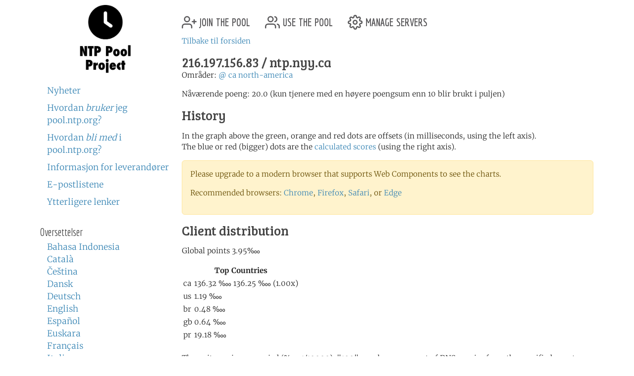

--- FILE ---
content_type: text/html; charset=utf-8
request_url: https://www.ntppool.org/nb/scores/216.197.156.83
body_size: 3986
content:
<!DOCTYPE html>
<html lang="nb">
  <head>
    
<title>pool.ntp.org: Statistikk for 216.197.156.83</title>


<meta name="trace-id" content="e8611ec1e24d9ef27c616d2a5c5382b7">


<meta name="plausible-domain" content="www.ntppool.org">


<link rel="alternate" hreflang="id" href="https://www.ntppool.org/id/scores/216.197.156.83" />
<link rel="alternate" hreflang="ca" href="https://www.ntppool.org/ca/scores/216.197.156.83" />
<link rel="alternate" hreflang="cs" href="https://www.ntppool.org/cs/scores/216.197.156.83" />
<link rel="alternate" hreflang="da" href="https://www.ntppool.org/da/scores/216.197.156.83" />
<link rel="alternate" hreflang="de" href="https://www.ntppool.org/de/scores/216.197.156.83" />
<link rel="alternate" hreflang="en" href="https://www.ntppool.org/en/scores/216.197.156.83" />
<link rel="alternate" hreflang="es" href="https://www.ntppool.org/es/scores/216.197.156.83" />
<link rel="alternate" hreflang="eu" href="https://www.ntppool.org/eu/scores/216.197.156.83" />
<link rel="alternate" hreflang="fr" href="https://www.ntppool.org/fr/scores/216.197.156.83" />
<link rel="alternate" hreflang="it" href="https://www.ntppool.org/it/scores/216.197.156.83" />
<link rel="alternate" hreflang="hu" href="https://www.ntppool.org/hu/scores/216.197.156.83" />
<link rel="alternate" hreflang="nl" href="https://www.ntppool.org/nl/scores/216.197.156.83" />
<link rel="alternate" hreflang="nb" href="https://www.ntppool.org/nb/scores/216.197.156.83" />
<link rel="alternate" hreflang="nn" href="https://www.ntppool.org/nn/scores/216.197.156.83" />
<link rel="alternate" hreflang="pl" href="https://www.ntppool.org/pl/scores/216.197.156.83" />
<link rel="alternate" hreflang="pt" href="https://www.ntppool.org/pt/scores/216.197.156.83" />
<link rel="alternate" hreflang="ro" href="https://www.ntppool.org/ro/scores/216.197.156.83" />
<link rel="alternate" hreflang="fi" href="https://www.ntppool.org/fi/scores/216.197.156.83" />
<link rel="alternate" hreflang="sv" href="https://www.ntppool.org/sv/scores/216.197.156.83" />
<link rel="alternate" hreflang="vi" href="https://www.ntppool.org/vi/scores/216.197.156.83" />
<link rel="alternate" hreflang="tr" href="https://www.ntppool.org/tr/scores/216.197.156.83" />
<link rel="alternate" hreflang="el" href="https://www.ntppool.org/el/scores/216.197.156.83" />
<link rel="alternate" hreflang="bg" href="https://www.ntppool.org/bg/scores/216.197.156.83" />
<link rel="alternate" hreflang="kk" href="https://www.ntppool.org/kk/scores/216.197.156.83" />
<link rel="alternate" hreflang="ru" href="https://www.ntppool.org/ru/scores/216.197.156.83" />
<link rel="alternate" hreflang="sr" href="https://www.ntppool.org/sr/scores/216.197.156.83" />
<link rel="alternate" hreflang="uk" href="https://www.ntppool.org/uk/scores/216.197.156.83" />
<link rel="alternate" hreflang="he" href="https://www.ntppool.org/he/scores/216.197.156.83" />
<link rel="alternate" hreflang="ar" href="https://www.ntppool.org/ar/scores/216.197.156.83" />
<link rel="alternate" hreflang="fa" href="https://www.ntppool.org/fa/scores/216.197.156.83" />
<link rel="alternate" hreflang="hi" href="https://www.ntppool.org/hi/scores/216.197.156.83" />
<link rel="alternate" hreflang="si" href="https://www.ntppool.org/si/scores/216.197.156.83" />
<link rel="alternate" hreflang="ko" href="https://www.ntppool.org/ko/scores/216.197.156.83" />
<link rel="alternate" hreflang="zh" href="https://www.ntppool.org/zh/scores/216.197.156.83" />
<link rel="alternate" hreflang="ja" href="https://www.ntppool.org/ja/scores/216.197.156.83" />
<link rel="alternate" hreflang="x-default" href="https://www.ntppool.org/scores/216.197.156.83" />




<link rel="stylesheet" href="/static/build/style.vBogzklft.css" type="text/css">


<link rel="shortcut icon" href="/static/images/favicon.v717cb32e.ico" type="image/x-icon">

  </head>

<body>



<div class="container">
	<div id="hd" class="row">
		<div class="col-12 d-flex justify-content-between align-items-center">
			<h1>pool.ntp.org</h1>
			<h1 class="d-md-none"><a href="https://www.ntppool.org/">NTP Pool</a></h1>

			<!-- Mobile burger menu button -->
			<button class="mobile-nav-toggle d-md-none" type="button" aria-label="Toggle navigation" aria-expanded="false">
				<span class="burger-line"></span>
				<span class="burger-line"></span>
				<span class="burger-line"></span>
			</button>
		</div>
		

	</div>

	<!-- Mobile navigation overlay -->
	<div class="mobile-nav-overlay d-md-none" id="mobile-nav">
		<div class="mobile-nav-content">
			<div class="mobile-nav-header">
				<h2><a href="https://www.ntppool.org/">NTP Pool Project</a></h2>
				<button class="mobile-nav-close" type="button" aria-label="Close navigation">
					<span>&times;</span>
				</button>
			</div>
			<nav class="mobile-nav-body">
				<ul class="nav" id="nav">
	<li class="join">
		<a href="https://www.ntppool.org/nb/join.html">
			<svg xmlns="http://www.w3.org/2000/svg" viewBox="0 0 24 24" class="feather feather-user-plus">
				<path d="M16 21v-2a4 4 0 0 0-4-4H5a4 4 0 0 0-4 4v2"></path>
				<circle cx="8.5" cy="7" r="4"></circle>
				<line x1="20" y1="8" x2="20" y2="14"></line>
				<line x1="23" y1="11" x2="17" y2="11"></line>
			</svg>
			join the pool</a>
	</li>

	<li class="use"><a href="https://www.ntppool.org/nb/use.html">
			<svg xmlns="http://www.w3.org/2000/svg" viewBox="0 0 24 24" class="feather feather-users">
				<path d="M17 21v-2a4 4 0 0 0-4-4H5a4 4 0 0 0-4 4v2"></path>
				<circle cx="9" cy="7" r="4"></circle>
				<path d="M23 21v-2a4 4 0 0 0-3-3.87"></path>
				<path d="M16 3.13a4 4 0 0 1 0 7.75"></path>
			</svg>
			use the pool</a>
	</li>

	<li class="manage"><a href="https://manage.ntppool.org/manage">
			<svg xmlns="http://www.w3.org/2000/svg" viewBox="0 0 24 24" class="feather feather-settings">
				<circle cx="12" cy="12" r="3"></circle>
				<path
					d="M19.4 15a1.65 1.65 0 0 0 .33 1.82l.06.06a2 2 0 0 1 0 2.83 2 2 0 0 1-2.83 0l-.06-.06a1.65 1.65 0 0 0-1.82-.33 1.65 1.65 0 0 0-1 1.51V21a2 2 0 0 1-2 2 2 2 0 0 1-2-2v-.09A1.65 1.65 0 0 0 9 19.4a1.65 1.65 0 0 0-1.82.33l-.06.06a2 2 0 0 1-2.83 0 2 2 0 0 1 0-2.83l.06-.06a1.65 1.65 0 0 0 .33-1.82 1.65 1.65 0 0 0-1.51-1H3a2 2 0 0 1-2-2 2 2 0 0 1 2-2h.09A1.65 1.65 0 0 0 4.6 9a1.65 1.65 0 0 0-.33-1.82l-.06-.06a2 2 0 0 1 0-2.83 2 2 0 0 1 2.83 0l.06.06a1.65 1.65 0 0 0 1.82.33H9a1.65 1.65 0 0 0 1-1.51V3a2 2 0 0 1 2-2 2 2 0 0 1 2 2v.09a1.65 1.65 0 0 0 1 1.51 1.65 1.65 0 0 0 1.82-.33l.06-.06a2 2 0 0 1 2.83 0 2 2 0 0 1 0 2.83l-.06.06a1.65 1.65 0 0 0-.33 1.82V9a1.65 1.65 0 0 0 1.51 1H21a2 2 0 0 1 2 2 2 2 0 0 1-2 2h-.09a1.65 1.65 0 0 0-1.51 1z">
				</path>
			</svg>
			manage servers</a>
	</li>
</ul>

				<div id="quickstart" class="mod navbar navbar-expand-md">
  <ul>
    <li dir="auto"><a href="https://www.ntppool.org/nb/#news">Nyheter</a></li>
    <li dir="auto"><a href="https://www.ntppool.org/nb/use.html">Hvordan <i>bruker</i> jeg pool.ntp.org?</a></li>
    <li dir="auto"><a href="https://www.ntppool.org/nb/join.html">Hvordan <i>bli med</i> i pool.ntp.org?</a></li>
    
    <li dir="auto"><a href="https://www.ntppool.org/nb/vendors.html">Informasjon for leverandører</a></li>
    
    <li dir="auto"><a href="https://www.ntppool.org/nb/mailinglists.html">E-postlistene</a></li>
    <li dir="auto"><a href="https://www.ntppool.org/nb/#links">Ytterligere lenker</a></li>
  </ul>
</div>


<div id="translations">
  <input type="checkbox" id="translations-toggle-mobile" class="translations-checkbox">
  <h3 class="translations-header">
    <label for="translations-toggle-mobile" class="translations-label d-md-none">
      <svg xmlns="http://www.w3.org/2000/svg" width="18" height="18" fill="currentColor" class="bi bi-globe translations-globe" viewBox="0 0 16 16">
        <path d="M0 8a8 8 0 1 1 16 0A8 8 0 0 1 0 8zm7.5-6.923c-.67.204-1.335.82-1.887 1.855A7.97 7.97 0 0 0 5.145 4H7.5V1.077zM4.09 4a9.267 9.267 0 0 1 .64-1.539 6.7 6.7 0 0 1 .597-.933A7.025 7.025 0 0 0 2.255 4H4.09zm-.582 3.5c.03-.877.138-1.718.312-2.5H1.674a6.958 6.958 0 0 0-.656 2.5h2.49zM4.847 5a12.5 12.5 0 0 0-.338 2.5H7.5V5H4.847zM8.5 5v2.5h2.99a12.5 12.5 0 0 0-.337-2.5H8.5zM4.51 8.5a12.5 12.5 0 0 0 .337 2.5H7.5V8.5H4.51zm3.99 0V11h2.653c.187-.765.306-1.608.338-2.5H8.5zM5.145 12c.138.386.295.744.468 1.068.552 1.035 1.218 1.65 1.887 1.855V12H5.145zm.182 2.472a6.696 6.696 0 0 1-.597-.933A9.267 9.267 0 0 1 4.09 12H2.255a7.024 7.024 0 0 0 3.072 2.472zM3.82 11a13.652 13.652 0 0 1-.312-2.5h-2.49c.062.89.291 1.733.656 2.5H3.82zm6.853 3.472A7.024 7.024 0 0 0 13.745 12H11.91a9.27 9.27 0 0 1-.64 1.539 6.688 6.688 0 0 1-.597.933zM8.5 12v2.923c.67-.204 1.335-.82 1.887-1.855.173-.324.33-.682.468-1.068H8.5zm3.68-1h2.146c.365-.767.594-1.61.656-2.5h-2.49a13.65 13.65 0 0 1-.312 2.5zm.312-3.5h2.49c-.062-.89-.291-1.733-.656-2.5H12.18c.174.782.282 1.623.312 2.5zM11.27 2.461c.247.464.462.98.64 1.539h1.835a7.024 7.024 0 0 0-3.072-2.472c.218.284.418.598.597.933zM10.855 4a7.966 7.966 0 0 0-.468-1.068C9.835 1.897 9.17 1.282 8.5 1.077V4h2.355z"/>
      </svg>
      <span class="translations-text d-none d-sm-inline">Oversettelser</span>
      <svg xmlns="http://www.w3.org/2000/svg" width="12" height="12" fill="currentColor" class="bi bi-chevron-down translations-chevron" viewBox="0 0 16 16">
        <path fill-rule="evenodd" d="M1.646 4.646a.5.5 0 0 1 .708 0L8 10.293l5.646-5.647a.5.5 0 0 1 .708.708l-6 6a.5.5 0 0 1-.708 0l-6-6a.5.5 0 0 1 0-.708z"/>
      </svg>
    </label>
    <span class="d-none d-md-block">Oversettelser</span>
  </h3>
  <div class="translations-list">
    <ul class="mod">
      
      
      
      <li><a href="/id/scores/216.197.156.83">Bahasa Indonesia</a>
        
      </li>
      
      
      
      <li><a href="/ca/scores/216.197.156.83">Català</a>
        
      </li>
      
      
      
      <li><a href="/cs/scores/216.197.156.83">Čeština</a>
        
      </li>
      
      
      
      <li><a href="/da/scores/216.197.156.83">Dansk</a>
        
      </li>
      
      
      
      <li><a href="/de/scores/216.197.156.83">Deutsch</a>
        
      </li>
      
      
      
      <li><a href="/en/scores/216.197.156.83">English</a>
        
      </li>
      
      
      
      <li><a href="/es/scores/216.197.156.83">Español</a>
        
      </li>
      
      
      
      <li><a href="/eu/scores/216.197.156.83">Euskara</a>
        
      </li>
      
      
      
      <li><a href="/fr/scores/216.197.156.83">Français</a>
        
      </li>
      
      
      
      
      
      <li><a href="/it/scores/216.197.156.83">Italiano</a>
        
      </li>
      
      
      
      <li><a href="/hu/scores/216.197.156.83">Magyar</a>
        
      </li>
      
      
      
      <li><a href="/nl/scores/216.197.156.83">Nederlands</a>
        
      </li>
      
      
      
      <li><a href="/nb/scores/216.197.156.83">Norsk (bokmål)</a>
        
      </li>
      
      
      
      <li><a href="/nn/scores/216.197.156.83">Norsk (nynorsk)</a>
        
      </li>
      
      
      
      <li><a href="/pl/scores/216.197.156.83">Polski</a>
        
      </li>
      
      
      
      <li><a href="/pt/scores/216.197.156.83">Português</a>
        
      </li>
      
      
      
      <li><a href="/ro/scores/216.197.156.83">Română</a>
        
      </li>
      
      
      
      <li><a href="/fi/scores/216.197.156.83">Suomi</a>
        
      </li>
      
      
      
      <li><a href="/sv/scores/216.197.156.83">Svenska</a>
        
      </li>
      
      
      
      <li><a href="/vi/scores/216.197.156.83">Tiếng Việt</a>
        
      </li>
      
      
      
      <li><a href="/tr/scores/216.197.156.83">Türkçe</a>
        
      </li>
      
      
      
      <li><a href="/el/scores/216.197.156.83">Ελληνικά</a>
        
      </li>
      
      
      
      <li><a href="/bg/scores/216.197.156.83">Български</a>
        
      </li>
      
      
      
      <li><a href="/kk/scores/216.197.156.83">Қазақша</a>
        
      </li>
      
      
      
      <li><a href="/ru/scores/216.197.156.83">Русский</a>
        
      </li>
      
      
      
      <li><a href="/sr/scores/216.197.156.83">Српски</a>
        
      </li>
      
      
      
      <li><a href="/uk/scores/216.197.156.83">Українська</a>
        
      </li>
      
      
      
      <li><a href="/he/scores/216.197.156.83">עברית</a>
        
      </li>
      
      
      
      <li><a href="/ar/scores/216.197.156.83">اَلْعَرَبِيَّةُ</a>
        
      </li>
      
      
      
      <li><a href="/fa/scores/216.197.156.83">فارسی</a>
        
      </li>
      
      
      
      <li><a href="/hi/scores/216.197.156.83">हिन्दी</a>
        
      </li>
      
      
      
      <li><a href="/si/scores/216.197.156.83">සිංහල</a>
        
      </li>
      
      
      
      <li><a href="/ko/scores/216.197.156.83">한국어</a>
        
      </li>
      
      
      
      <li><a href="/zh/scores/216.197.156.83">中文（简体）</a>
        
      </li>
      
      
      
      
      
      <li><a href="/ja/scores/216.197.156.83">日本語</a>
        
      </li>
      
      <li><br>(<a href="/en/translators.html">Kan du oversette?</a>)</li>
    </ul>
  </div>
</div>


			</nav>
		</div>
	</div>

	<div class="row">
		<!-- Desktop sidebar - hidden on mobile -->
		<div id="sidebar" class="col-md-3 d-none d-md-block">
			<h1><a href="https://www.ntppool.org/">NTP Pool Project</a></h1>
			<div id="navigation-container">
				<div id="quickstart" class="mod navbar navbar-expand-md">
  <ul>
    <li dir="auto"><a href="https://www.ntppool.org/nb/#news">Nyheter</a></li>
    <li dir="auto"><a href="https://www.ntppool.org/nb/use.html">Hvordan <i>bruker</i> jeg pool.ntp.org?</a></li>
    <li dir="auto"><a href="https://www.ntppool.org/nb/join.html">Hvordan <i>bli med</i> i pool.ntp.org?</a></li>
    
    <li dir="auto"><a href="https://www.ntppool.org/nb/vendors.html">Informasjon for leverandører</a></li>
    
    <li dir="auto"><a href="https://www.ntppool.org/nb/mailinglists.html">E-postlistene</a></li>
    <li dir="auto"><a href="https://www.ntppool.org/nb/#links">Ytterligere lenker</a></li>
  </ul>
</div>


<div id="translations">
  <input type="checkbox" id="translations-toggle-desktop" class="translations-checkbox">
  <h3 class="translations-header">
    <label for="translations-toggle-desktop" class="translations-label d-md-none">
      <svg xmlns="http://www.w3.org/2000/svg" width="18" height="18" fill="currentColor" class="bi bi-globe translations-globe" viewBox="0 0 16 16">
        <path d="M0 8a8 8 0 1 1 16 0A8 8 0 0 1 0 8zm7.5-6.923c-.67.204-1.335.82-1.887 1.855A7.97 7.97 0 0 0 5.145 4H7.5V1.077zM4.09 4a9.267 9.267 0 0 1 .64-1.539 6.7 6.7 0 0 1 .597-.933A7.025 7.025 0 0 0 2.255 4H4.09zm-.582 3.5c.03-.877.138-1.718.312-2.5H1.674a6.958 6.958 0 0 0-.656 2.5h2.49zM4.847 5a12.5 12.5 0 0 0-.338 2.5H7.5V5H4.847zM8.5 5v2.5h2.99a12.5 12.5 0 0 0-.337-2.5H8.5zM4.51 8.5a12.5 12.5 0 0 0 .337 2.5H7.5V8.5H4.51zm3.99 0V11h2.653c.187-.765.306-1.608.338-2.5H8.5zM5.145 12c.138.386.295.744.468 1.068.552 1.035 1.218 1.65 1.887 1.855V12H5.145zm.182 2.472a6.696 6.696 0 0 1-.597-.933A9.267 9.267 0 0 1 4.09 12H2.255a7.024 7.024 0 0 0 3.072 2.472zM3.82 11a13.652 13.652 0 0 1-.312-2.5h-2.49c.062.89.291 1.733.656 2.5H3.82zm6.853 3.472A7.024 7.024 0 0 0 13.745 12H11.91a9.27 9.27 0 0 1-.64 1.539 6.688 6.688 0 0 1-.597.933zM8.5 12v2.923c.67-.204 1.335-.82 1.887-1.855.173-.324.33-.682.468-1.068H8.5zm3.68-1h2.146c.365-.767.594-1.61.656-2.5h-2.49a13.65 13.65 0 0 1-.312 2.5zm.312-3.5h2.49c-.062-.89-.291-1.733-.656-2.5H12.18c.174.782.282 1.623.312 2.5zM11.27 2.461c.247.464.462.98.64 1.539h1.835a7.024 7.024 0 0 0-3.072-2.472c.218.284.418.598.597.933zM10.855 4a7.966 7.966 0 0 0-.468-1.068C9.835 1.897 9.17 1.282 8.5 1.077V4h2.355z"/>
      </svg>
      <span class="translations-text d-none d-sm-inline">Oversettelser</span>
      <svg xmlns="http://www.w3.org/2000/svg" width="12" height="12" fill="currentColor" class="bi bi-chevron-down translations-chevron" viewBox="0 0 16 16">
        <path fill-rule="evenodd" d="M1.646 4.646a.5.5 0 0 1 .708 0L8 10.293l5.646-5.647a.5.5 0 0 1 .708.708l-6 6a.5.5 0 0 1-.708 0l-6-6a.5.5 0 0 1 0-.708z"/>
      </svg>
    </label>
    <span class="d-none d-md-block">Oversettelser</span>
  </h3>
  <div class="translations-list">
    <ul class="mod">
      
      
      
      <li><a href="/id/scores/216.197.156.83">Bahasa Indonesia</a>
        
      </li>
      
      
      
      <li><a href="/ca/scores/216.197.156.83">Català</a>
        
      </li>
      
      
      
      <li><a href="/cs/scores/216.197.156.83">Čeština</a>
        
      </li>
      
      
      
      <li><a href="/da/scores/216.197.156.83">Dansk</a>
        
      </li>
      
      
      
      <li><a href="/de/scores/216.197.156.83">Deutsch</a>
        
      </li>
      
      
      
      <li><a href="/en/scores/216.197.156.83">English</a>
        
      </li>
      
      
      
      <li><a href="/es/scores/216.197.156.83">Español</a>
        
      </li>
      
      
      
      <li><a href="/eu/scores/216.197.156.83">Euskara</a>
        
      </li>
      
      
      
      <li><a href="/fr/scores/216.197.156.83">Français</a>
        
      </li>
      
      
      
      
      
      <li><a href="/it/scores/216.197.156.83">Italiano</a>
        
      </li>
      
      
      
      <li><a href="/hu/scores/216.197.156.83">Magyar</a>
        
      </li>
      
      
      
      <li><a href="/nl/scores/216.197.156.83">Nederlands</a>
        
      </li>
      
      
      
      <li><a href="/nb/scores/216.197.156.83">Norsk (bokmål)</a>
        
      </li>
      
      
      
      <li><a href="/nn/scores/216.197.156.83">Norsk (nynorsk)</a>
        
      </li>
      
      
      
      <li><a href="/pl/scores/216.197.156.83">Polski</a>
        
      </li>
      
      
      
      <li><a href="/pt/scores/216.197.156.83">Português</a>
        
      </li>
      
      
      
      <li><a href="/ro/scores/216.197.156.83">Română</a>
        
      </li>
      
      
      
      <li><a href="/fi/scores/216.197.156.83">Suomi</a>
        
      </li>
      
      
      
      <li><a href="/sv/scores/216.197.156.83">Svenska</a>
        
      </li>
      
      
      
      <li><a href="/vi/scores/216.197.156.83">Tiếng Việt</a>
        
      </li>
      
      
      
      <li><a href="/tr/scores/216.197.156.83">Türkçe</a>
        
      </li>
      
      
      
      <li><a href="/el/scores/216.197.156.83">Ελληνικά</a>
        
      </li>
      
      
      
      <li><a href="/bg/scores/216.197.156.83">Български</a>
        
      </li>
      
      
      
      <li><a href="/kk/scores/216.197.156.83">Қазақша</a>
        
      </li>
      
      
      
      <li><a href="/ru/scores/216.197.156.83">Русский</a>
        
      </li>
      
      
      
      <li><a href="/sr/scores/216.197.156.83">Српски</a>
        
      </li>
      
      
      
      <li><a href="/uk/scores/216.197.156.83">Українська</a>
        
      </li>
      
      
      
      <li><a href="/he/scores/216.197.156.83">עברית</a>
        
      </li>
      
      
      
      <li><a href="/ar/scores/216.197.156.83">اَلْعَرَبِيَّةُ</a>
        
      </li>
      
      
      
      <li><a href="/fa/scores/216.197.156.83">فارسی</a>
        
      </li>
      
      
      
      <li><a href="/hi/scores/216.197.156.83">हिन्दी</a>
        
      </li>
      
      
      
      <li><a href="/si/scores/216.197.156.83">සිංහල</a>
        
      </li>
      
      
      
      <li><a href="/ko/scores/216.197.156.83">한국어</a>
        
      </li>
      
      
      
      <li><a href="/zh/scores/216.197.156.83">中文（简体）</a>
        
      </li>
      
      
      
      
      
      <li><a href="/ja/scores/216.197.156.83">日本語</a>
        
      </li>
      
      <li><br>(<a href="/en/translators.html">Kan du oversette?</a>)</li>
    </ul>
  </div>
</div>


			</div>
		</div>

		<!-- Main content - full width on mobile, 9/12 on desktop -->
		<div id="mainbar" class="col-12 col-md-9">
			<!-- Top navigation only shown on desktop -->
			<div class="d-none d-md-block" id="topbar-navigation">
				<ul class="nav" id="nav">
	<li class="join">
		<a href="https://www.ntppool.org/nb/join.html">
			<svg xmlns="http://www.w3.org/2000/svg" viewBox="0 0 24 24" class="feather feather-user-plus">
				<path d="M16 21v-2a4 4 0 0 0-4-4H5a4 4 0 0 0-4 4v2"></path>
				<circle cx="8.5" cy="7" r="4"></circle>
				<line x1="20" y1="8" x2="20" y2="14"></line>
				<line x1="23" y1="11" x2="17" y2="11"></line>
			</svg>
			join the pool</a>
	</li>

	<li class="use"><a href="https://www.ntppool.org/nb/use.html">
			<svg xmlns="http://www.w3.org/2000/svg" viewBox="0 0 24 24" class="feather feather-users">
				<path d="M17 21v-2a4 4 0 0 0-4-4H5a4 4 0 0 0-4 4v2"></path>
				<circle cx="9" cy="7" r="4"></circle>
				<path d="M23 21v-2a4 4 0 0 0-3-3.87"></path>
				<path d="M16 3.13a4 4 0 0 1 0 7.75"></path>
			</svg>
			use the pool</a>
	</li>

	<li class="manage"><a href="https://manage.ntppool.org/manage">
			<svg xmlns="http://www.w3.org/2000/svg" viewBox="0 0 24 24" class="feather feather-settings">
				<circle cx="12" cy="12" r="3"></circle>
				<path
					d="M19.4 15a1.65 1.65 0 0 0 .33 1.82l.06.06a2 2 0 0 1 0 2.83 2 2 0 0 1-2.83 0l-.06-.06a1.65 1.65 0 0 0-1.82-.33 1.65 1.65 0 0 0-1 1.51V21a2 2 0 0 1-2 2 2 2 0 0 1-2-2v-.09A1.65 1.65 0 0 0 9 19.4a1.65 1.65 0 0 0-1.82.33l-.06.06a2 2 0 0 1-2.83 0 2 2 0 0 1 0-2.83l.06-.06a1.65 1.65 0 0 0 .33-1.82 1.65 1.65 0 0 0-1.51-1H3a2 2 0 0 1-2-2 2 2 0 0 1 2-2h.09A1.65 1.65 0 0 0 4.6 9a1.65 1.65 0 0 0-.33-1.82l-.06-.06a2 2 0 0 1 0-2.83 2 2 0 0 1 2.83 0l.06.06a1.65 1.65 0 0 0 1.82.33H9a1.65 1.65 0 0 0 1-1.51V3a2 2 0 0 1 2-2 2 2 0 0 1 2 2v.09a1.65 1.65 0 0 0 1 1.51 1.65 1.65 0 0 0 1.82-.33l.06-.06a2 2 0 0 1 2.83 0 2 2 0 0 1 0 2.83l-.06.06a1.65 1.65 0 0 0-.33 1.82V9a1.65 1.65 0 0 0 1.51 1H21a2 2 0 0 1 2 2 2 2 0 0 1-2 2h-.09a1.65 1.65 0 0 0-1.51 1z">
				</path>
			</svg>
			manage servers</a>
	</li>
</ul>

			</div>
			<br class="clearboth">
			<div class="block">

<a name="top"></a>

<p>
<a href="/">Tilbake til forsiden</a>
</p>








<h3>216.197.156.83
  / ntp.nyy.ca
</h3>



<p>



<span id="zones">
Områder:

    <span id="zone_list">
    
    <a href="https://www.ntppool.org/zone/@">@</a>
    
    <a href="https://www.ntppool.org/zone/ca">ca</a>
    
    <a href="https://www.ntppool.org/zone/north-america">north-america</a>
    
    
    </span>

</span>
<br>



</p>




<p>
Nåværende poeng: 20.0 (kun tjenere med en høyere poengsum enn 10 blir brukt i puljen)

</p>


<h3>History</h3>

<p>
<ntp-server-chart server-ip="216.197.156.83" show-legend="true" width="550" height="246" inherit-styles="true"></ntp-server-chart>
<p class="graph_desc">
In the graph above the green, orange and red dots are offsets (in milliseconds, using the left axis).<br>
The blue or red (bigger) dots are the <a href="https://news.ntppool.org/docs/monitoring/">
calculated scores</a> (using the right axis).<br>
</p>

<noscript id="graph_noscript">

Please upgrade to a browser that supports SVG
(<a href="https://www.apple.com/safari/">Safari</a>,
<a href="https://www.google.com/chrome/">Chrome</a>,
<a href="https://www.mozilla.org/firefox">Firefox</a> or
<a href="https://www.microsoft.com/edge">Edge</a>
and enable javascript to see the new graphs.<br><br>

<img src="/graph/216.197.156.83/offset.png" alt="Server offset graph"><br>
</noscript>

<div id="legacy-graphs"
   data-offset-graph-url="/graph/216.197.156.83/offset.png"
></div>

<p>
<h3>Client distribution</h3>

<server-points serverip="216.197.156.83"></server-points>

<br>
The units are in permyriad (&pertenk;, 1/10000). "100" equals one percent of DNS queries from the specified country.<br>
<br>
The countries are ordered by number of DNS queries from each country
answered with the server's IP address. The second number is the server's
permyriad of the overall "netspeed" for countries configured for the server.
</p>


<span class="server-id"># 46811
, <a href="/scores/216.197.156.83/log?limit=200&monitor=*">CSV-logg</a>


<a id="graph_explanation_link"
   href="/scores/216.197.156.83?graph_explanation=1#graph_explanation">Hva betyr grafene?</a>




</span>
</p>



<a name="graph_explanation"></a>

<div id="graph_explanation_box" class="graph_explanation ">

<h3>Poenggrafen</h3>

<p>
Et par ganger i timen sjekker puljesystemet tiden fra serveren din og sammenligner den med sin lokale tid. Poeng trekkes dersom serveren ikke kan nås eller dersom tidsavviket er mer enn 100ms (målt fra monitoreringssystemet). Flere poeng trekkes jo større avviket er.
</p>

<p>
Grafen er kun ment som et verktøy for å visualisere trender. For mer nøyaktige detaljer om hva monitoreringssystemet har funnet, kan du klikke på CSV-lenken.
</p>

<h3>Avviksgrafen</h3>

<p>
Monitoreringssystemet fungerer omtrent som en <a href="https://www.ntp.org/ntpfaq/NTP-s-def/#412-what-is-sntp">SNTP</a> (<a href="https://datatracker.ietf.org/doc/html/rfc2030">RFC 2030</a>) klient, og er derfor mer utsatt for tilfeldige nettverksforsinkelser mellom serveren og monitoreringssystemet enn en vanlig ntpd-server ville vært.
</p>

<p>
Monitoreringssystemet kan ha en unøyaktighet på opptil 10ms eller mer.
</p>

</div>


<p><a href="#top">gå opp</a></p>

</div>

		</div>
	</div>
</div>

<footer class="pt-1 pt-md-2 border-top">
<div class="container">
	<div id="ft">
	<a href="https://status.ntppool.org/" target="_blank">
		<span class="color-dot"></span>
		<span class="color-description">Status</span>
	</a> | <a href="https://community.ntppool.org/">Community</a>
	</div>
</div>
</footer>

<script
  src="/static/build/app.vWPZuj-ib.js"
  type="module"
></script>

<script type="module" src="/static/js/server-points-min.va00c55a7.js"></script>





<script defer src="https://www.mapper.ntppool.org/mapper.js"></script>

</body>
</html>



--- FILE ---
content_type: text/javascript; charset=utf-8
request_url: https://www.ntppool.org/static/build/server-chart.vD84c1jrw.js
body_size: 3944
content:
import{c as e,B as t}from"./base-chart.vCd684AoV.js";import{p as o,_ as n,g as r,C as a,T as s,a as i,b as l,s as d,c,M as h}from"./app.vWPZuj-ib.js";const u=await n(()=>import("./d3-vendor.vD8SYT_Fo.js"),[],import.meta.url);function createServerChart(t,n,p={}){const m={legend:null,showOnlyActiveTesting:!1,...p},g=function createHoverDebouncer(e=60){const t={timeoutId:null,lastMonitorId:null,isPending:!1,eventCount:0},cancel=()=>{t.timeoutId&&(clearTimeout(t.timeoutId),t.timeoutId=null),t.isPending=!1};return{debounce:(o,n)=>{performance.now(),t.eventCount++,t.timeoutId&&clearTimeout(t.timeoutId),t.isPending&&t.lastMonitorId===n||(t.lastMonitorId,t.lastMonitorId=n??null,t.isPending=!0,t.timeoutId=window.setTimeout(()=>{performance.now(),o(),t.isPending=!1,t.timeoutId=null},e))},cancel:cancel,isHovering:()=>t.isPending,getCurrentMonitorId:()=>t.lastMonitorId,getEventCount:()=>t.eventCount,reset:()=>{cancel(),t.lastMonitorId=null,t.eventCount=0}}}(60),f=n.history.map(e=>({...e,date:o(e.ts),offset:null!=e.offset?parseFloat(e.offset.toString()):null})),v=f.filter(e=>null!=e.offset);let C=u.max(v,e=>e.offset)??0,S=u.min(v,e=>e.offset)??0;C>s.offset.max&&(C=s.offset.max),S<s.offset.min&&(S=s.offset.min);const b=document.querySelector(".graph_desc");b&&b.classList.add("graph-desc-visible");const y=r(t,p),w=y.width,M=y.height,E=w+2*a.padding.horizontal,x=M+2*a.padding.vertical,L=u.scalePow().exponent(.5).domain([C,S]).range([0,M]).clamp(!0),A=u.scaleSqrt().domain([s.score.max,s.score.min]).range([0,M]),T=u.scaleUtc().domain(u.extent(f,e=>e.date)).range([0,w]),{svg:D,g:I}=e(t,{width:E,height:x});I.attr("transform",`translate(${a.padding.horizontal},${a.padding.vertical})`),i(D.node(),`Offset and scores for ${n.server.ip}`,"Time series chart showing NTP server offset and score measurements over time");const P=function processChartData(e){const t=[],o=[],n=[];for(const r of e)null===r.monitor_id?n.push(r):(t.push(r),null!=r.offset&&o.push(r));return{scorePoints:t,offsetPoints:o,totalScorePoints:n}}(f);if(function drawGrid(e,t,o,n,r,a,s,i){const d=t.domain(),c=d[0]&&d[1]?d[1].getTime()-d[0].getTime():864e5,h=864e5,p=c<=h?6:5,m=e.selectAll("g.x-axis").data(t.ticks(p)).enter().append("g").attr("class","x-axis");m.append("line").attr("x1",e=>t(e)).attr("x2",e=>t(e)).attr("y1",0).attr("y2",a).attr("stroke",l.grid).attr("stroke-dasharray","2,2");const g=new Set;m.append("text").attr("x",e=>t(e)).attr("y",a+3).attr("dy",".71em").attr("text-anchor","middle").attr("font-size","11px").text(e=>{let t=!1;if(c>h){const o=`${e.getUTCFullYear()}-${e.getUTCMonth()}-${e.getUTCDate()}`;t=!g.has(o),t&&g.add(o)}const o=function createDateFormatter(e,t=!1){const o=864e5;return n=>e<=o?u.utcFormat("%H:%M")(n):t?0===n.getUTCHours()&&0===n.getUTCMinutes()?u.utcFormat("%Y-%m-%d")(n):u.utcFormat("%Y-%m-%d %H:%M")(n):u.utcFormat("%H:%M")(n)}(c,t);return o(e)});const f=o.ticks(8),v=e.selectAll("g.y-offset").data(f).enter().append("g").attr("class","y-offset");v.append("line").attr("x1",0).attr("x2",r).attr("y1",e=>o(e)).attr("y2",e=>o(e)).attr("stroke",l.grid).attr("stroke-dasharray","2,2");const C=u.format(1e3*s<3&&1e3*i>-3?"0.1f":"0.0f");v.append("text").attr("x",-4).attr("y",e=>o(e)).attr("dy",".35em").attr("text-anchor","end").attr("font-size","12px").text((e,t)=>{const o=1e3*f[t],n=C(o);return 0===t?"ms":n}).attr("font-weight",(e,t)=>0===t?"bold":"normal");const S=[20,0,-20,-50,-100],b=e.selectAll("g.y-score").data(S).enter().append("g").attr("class","y-score");b.append("line").attr("x1",0).attr("x2",r).attr("y1",e=>n(e)).attr("y2",e=>n(e)).attr("stroke",l.grid).attr("stroke-dasharray","1,3").attr("opacity",.5),b.append("text").attr("x",r+30).attr("y",e=>n(e)).attr("dy",".35em").attr("text-anchor","end").attr("font-size","11px").attr("fill","#666").text(e=>e.toString()),e.append("line").attr("class","zero-offset").attr("x1",0).attr("x2",r).attr("y1",o(0)).attr("y2",o(0)).attr("stroke",l.zeroLine).attr("stroke-width",1),e.append("rect").attr("width",r).attr("height",a).attr("fill","none").attr("stroke",l.grid)}(I,T,L,A,w,M,C,S),function drawDataPoints(e,t,o,n,r,a){e.selectAll("circle.scores").data(t.scorePoints).enter().append("circle").attr("class","scores monitor-data").attr("r",1.5).attr("cx",e=>o(e.date)).attr("cy",e=>r(e.score)).attr("fill",e=>getScoreColor(e.step)).on("mouseover",function(t,o){performance.now();a.debounce(()=>{fadeOtherMonitors(e,o.monitor_id,.05),highlightTableCellsGlobally(o.monitor_id,!0)},o.monitor_id)}).on("mouseout",function(){performance.now();a.debounce(()=>{fadeOtherMonitors(e,null,1),highlightTableCellsGlobally(null,!1)},null)}),e.selectAll("circle.offsets").data(t.offsetPoints).enter().append("circle").attr("class","offsets monitor-data").attr("r",1).attr("cx",e=>o(e.date)).attr("cy",e=>n(e.offset)).attr("fill",e=>function getOffsetColor(e){const t=Math.abs(e);return t<s.offset.good?l.offset.good:t<s.offset.warning?l.offset.warning:l.offset.error}(e.offset)).on("mouseover",function(t,o){performance.now();a.debounce(()=>{fadeOtherMonitors(e,o.monitor_id,.12),highlightTableCellsGlobally(o.monitor_id,!0)},o.monitor_id)}).on("mouseout",function(){performance.now();a.debounce(()=>{fadeOtherMonitors(e,null,1),highlightTableCellsGlobally(null,!1)},null)})}(I,P,T,L,A,g),function drawTotalScoreLine(e,t,o,n){t.totalScorePoints.length>0&&e.append("path").datum(t.totalScorePoints).attr("class","line total-score").attr("fill","none").attr("stroke",l.lines.totalScore).attr("stroke-width",2).attr("d",u.line().x(e=>o(e.date)).y(e=>n(e.score)).curve(u.curveMonotoneX))}(I,P,T,A),I.append("text").attr("x",0).attr("y",-5).attr("font-weight","bold").attr("font-size","14px").text(`Offset and scores for ${n.server.ip}`),m.legend){!function createLegend(e,t,o,n,r=!1){const s=new Map(t.map(e=>[e.id,e.status])),i=o.node();i&&(i.__monitorStatusMap=s);const l=e;l.classList.add("legend-container"),l.classList.add(function getPaddingClass(e){const t=10*Math.round(e/10);return`padding-${Math.max(20,Math.min(100,t))}`}(a.padding.horizontal));let u=t;r&&(u=t.filter(e=>"active"===e.status||"testing"===e.status));const p=function groupMonitorsByStatus(e){const t={};return e.forEach(e=>{t[e.status]||(t[e.status]=[]),t[e.status].push(e)}),t}(d(u));c(e),function createSingleTableLegend(e,t,o,n){const r=["active","testing"],a=Object.keys(t).sort((e,t)=>{const o=h[e]??{order:999},n=h[t]??{order:999};return o.order-n.order}),s={},i={};if(a.forEach(e=>{r.includes(e)&&t[e]?s[e]=t[e]:t[e]&&(i[e]=t[e])}),Object.keys(s).length>0){const t=createTable("priority-table"),r=document.createElement("tbody");createTableSection(r,s,o,!0),t.appendChild(r),addTableEventListeners(t,o,n),e.appendChild(t)}if(Object.keys(s).length>0&&Object.keys(i).length>0){const t=document.createElement("div");t.classList.add("legend-spacer"),e.appendChild(t)}if(Object.keys(i).length>0){const t=createTable("other-statuses-table"),r=document.createElement("tbody");createTableSection(r,i,o,!1),t.appendChild(r),addTableEventListeners(t,o,n),e.appendChild(t)}}(e,p,o,n)}(m.legend,n.monitors,I,g,m.showOnlyActiveTesting);const e=m.legend.querySelectorAll('[data-bs-toggle="popover"]');e.length>0&&document.dispatchEvent(new CustomEvent("chart-popovers-created",{detail:{count:e.length,container:m.legend,popovers:Array.from(e)}}))}}function getScoreColor(e){return e<-2?l.score.error:e<0?l.score.warning:l.score.good}function createTable(e){const t=document.createElement("table");return t.className=`table table-sm small legend-table ${e}`,t}function setState(e,t,o,n){performance.now();if(n.querySelectorAll(".monitor-cell-hover").forEach(e=>e.classList.remove("monitor-cell-hover")),null!==e){if("monitor"===t){n.querySelectorAll(`[data-monitor-id="${e}"]`).forEach(e=>e.classList.add("monitor-cell-hover")),fadeOtherMonitors(o,e,.15)}else if("status"===t){const t=o.node()?.__monitorStatusMap;if(t){n.querySelectorAll("[data-monitor-id]").forEach(o=>{const n=parseInt(o.dataset.monitorId,10);t.get(n)===e&&o.classList.add("monitor-cell-hover")}),fadeOtherMonitors(o,e,.15,"status")}}}else fadeOtherMonitors(o,null,1)}function addTableEventListeners(e,t,o){e.addEventListener("mouseenter",function(n){performance.now();const r=n.target;if(r instanceof HTMLElement&&r.classList.contains("status-header")&&r.dataset.monitorStatus){const n=r.dataset.monitorStatus;o.debounce(()=>{setState(n,"status",t,e)},`status:${n}`)}else if(r instanceof HTMLElement&&r.dataset.monitorId){const n=parseInt(r.dataset.monitorId,10);o.debounce(()=>{setState(n,"monitor",t,e)},`monitor:${n}`)}},!0),e.addEventListener("mouseleave",function(n){performance.now();const r=n.target;if(r instanceof HTMLElement&&(r.classList.contains("status-header")||r.dataset.monitorId)){r.dataset.monitorId||r.dataset.monitorStatus;o.debounce(()=>{r.classList.contains("status-header")?setState(null,"status",t,e):setState(null,"monitor",t,e)},"clear")}},!0)}function createTableSection(e,t,o,n){const r=Object.keys(t).sort((e,t)=>{const o=h[e]??{order:999},n=h[t]??{order:999};return o.order-n.order});if(n){const o=t.active||[],n=t.testing||[],r=Math.max(o.length,n.length);if(o.length>0||n.length>0){const t=document.createElement("tr"),o=document.createElement("th");o.className=`status-header ${h.active?.class}`,o.textContent=h.active?.label,o.colSpan=3,o.dataset.monitorStatus="active",t.appendChild(o);const n=document.createElement("th");n.className="column-gap empty-cell",t.appendChild(n);const r=document.createElement("th");r.className=`status-header ${h.testing?.class}`,r.textContent=h.testing?.label,r.colSpan=3,r.dataset.monitorStatus="testing",t.appendChild(r),e.appendChild(t)}for(let t=0;t<r;t++){const r=document.createElement("tr");if(t<o.length){const e=createMonitorRow(o[t],!0);for(;e.firstChild;)r.appendChild(e.firstChild)}else r.appendChild(createEmptyCell()),r.appendChild(createEmptyCell()),r.appendChild(createEmptyCell());if(r.appendChild(createEmptyCell("column-gap")),t<n.length){const e=createMonitorRow(n[t],!0);for(;e.firstChild;)r.appendChild(e.firstChild)}else r.appendChild(createEmptyCell()),r.appendChild(createEmptyCell()),r.appendChild(createEmptyCell());e.appendChild(r)}}else r.forEach(o=>{const n=t[o]||[],r=h[o];if(!r||0===n.length)return;const a=Math.min(n.length,3),s=1===a?2:2===a?5:8,i=document.createElement("tr"),l=document.createElement("th");l.className=`status-header ${r.class}`,l.textContent=r.label,l.colSpan=s,l.dataset.monitorStatus=o,i.appendChild(l),e.appendChild(i);for(let t=0;t<n.length;t+=3){const o=document.createElement("tr"),r=createMonitorRow(n[t],!1,!0);for(;r.firstChild;)o.appendChild(r.firstChild);if(o.appendChild(createEmptyCell("column-gap")),t+1<n.length){const e=createMonitorRow(n[t+1],!1,!0);for(;e.firstChild;)o.appendChild(e.firstChild)}else o.appendChild(createEmptyCell()),o.appendChild(createEmptyCell());if(t+2<n.length){o.appendChild(createEmptyCell("column-gap"));const e=createMonitorRow(n[t+2],!1,!0);for(;e.firstChild;)o.appendChild(e.firstChild)}e.appendChild(o)}})}function createCell(e,t){const o=document.createElement("td");return o.className=t,o.textContent=e,o}function createMonitorRow(e,t,o=!1){const n=document.createElement("tr");o||(n.dataset.monitorId=e.id.toString());const r=function getMonitorDisplayName(e){return"score"===e.type?"recentmedian"===e.name?"overall":"every"===e.name?"legacy":`${e.name} score`:e.name}(e),a=o?"monitor-name-3col":"monitor-name",s=o?"monitor-score-3col":"monitor-score";let i="";"score"===e.type&&"recentmedian"===e.name&&(i=" fw-bold");const l=createCell(r,a+i),d=createCell(e.score.toString(),s+i);if(l.dataset.monitorId=e.id.toString(),d.dataset.monitorId=e.id.toString(),o&&!t&&void 0!==e.avg_rtt&&(l.setAttribute("data-bs-toggle","popover"),l.setAttribute("data-bs-trigger","hover"),l.setAttribute("data-bs-placement","top"),l.setAttribute("data-bs-content",`RTT: ${e.avg_rtt.toFixed(1)}ms`)),n.appendChild(l),n.appendChild(d),t){let t="";"active"!==e.status&&"testing"!==e.status||void 0===e.avg_rtt||(t=`${e.avg_rtt.toFixed(1)}ms`);const o=createCell(t,"monitor-rtt monitor-rtt-fallback");o.dataset.monitorId=e.id.toString(),n.appendChild(o)}return n}function createEmptyCell(e){const t=document.createElement("td");return t.className=`empty-cell ${e||""}`,t}function fadeOtherMonitors(e,t,o,n="monitor"){performance.now();const r=e.selectAll(".monitor-data"),a=(r.size(),e.node()?.__monitorStatusMap);r.style("opacity",e=>{if(null===t)return 1;if("status"===n&&a&&null!==e.monitor_id){return a.get(e.monitor_id)===t?1:o}return"monitor"===n&&e.monitor_id===t?1:o});e.selectAll(".scores.monitor-data").style("fill",e=>{if(null===t)return getScoreColor(e.step);let o=!1;if("status"===n&&a&&null!==e.monitor_id){o=a.get(e.monitor_id)===t}else"monitor"===n&&(o=e.monitor_id===t);return o?getScoreColor(e.step):"#888888"});performance.now()}function highlightTableCellsGlobally(e,t){if(t&&null!==e){document.querySelectorAll(`[data-monitor-id="${e}"]`).forEach(e=>e.classList.add("monitor-cell-hover"))}else{document.querySelectorAll(".monitor-cell-hover").forEach(e=>e.classList.remove("monitor-cell-hover"))}}"undefined"!=typeof window&&(window.server_chart=createServerChart);class ServerChartComponent extends t{legendContainer;developerMenu;isDeveloperMode=!1;static get observedAttributes(){return[...super.observedAttributes,"server-ip","show-legend","show-legend-only"]}constructor(){super()}connectedCallback(){this.validateAttributes()?(this.shouldShowLegend()&&this.createLegendContainer(),super.connectedCallback(),this.setupDeveloperMode()):this.showErrorState("Missing required server-ip attribute")}attributeChangedCallback(e,t,o){super.attributeChangedCallback(e,t,o),"server-ip"===e&&t!==o&&o&&(this.validateAttributes()?this.loadChart():this.showErrorState("Invalid server-ip attribute")),"show-legend"===e&&t!==o&&(this.shouldShowLegend()&&!this.legendContainer?this.createLegendContainer():!this.shouldShowLegend()&&this.legendContainer&&this.removeLegendContainer(),this.data&&this.render()),"show-legend-only"===e&&t!==o&&this.data&&this.shouldShowLegend()&&this.render()}getServerIp(){return this.getAttribute("server-ip")}shouldShowLegend(){return"true"===this.getAttribute("show-legend")}setServerIp(e){this.setAttribute("server-ip",e)}setShowLegend(e){this.setAttribute("show-legend",e.toString())}shouldShowLegendOnly(){return"true"===this.getAttribute("show-legend-only")}setShowLegendOnly(e){this.setAttribute("show-legend-only",e.toString())}getDataUrl(){const e=this.getServerIp();if(!e)throw new Error("Server IP is required");return`/scores/${e}/json?monitor=*&limit=${this.getDeveloperSettings().dataPoints}&source=c`}validateAttributes(){const e=this.getServerIp();if(!e)return!1;return/^(\d{1,3}\.){3}\d{1,3}$/.test(e)||/^([0-9a-fA-F]{1,4}:){7}[0-9a-fA-F]{1,4}$/.test(e)||e.includes(":")}render(){if(this.data){this.clearChart();try{const e=this.shouldShowLegend()&&this.legendContainer?this.legendContainer:null;createServerChart(this.chartContainer,this.data,{legend:e,showTooltips:!0,responsive:!0,width:this.options.width,height:this.options.height,showOnlyActiveTesting:this.shouldShowLegendOnly(),developerMode:this.isDeveloperMode}),this.updateContainerDimensions()}catch(e){const t=e instanceof Error?e.message:"Failed to render chart";this.showErrorState(t)}}}createLegendContainer(){this.legendContainer||(this.legendContainer=document.createElement("div"),this.legendContainer.className="legend-container",this.appendChild(this.legendContainer))}removeLegendContainer(){this.legendContainer&&(this.removeChild(this.legendContainer),delete this.legendContainer)}updateContainerDimensions(){const e=this.chartContainer.querySelector("svg");if(e){const t=this.options.width+90,o=this.options.height+38;e.setAttribute("width",t.toString()),e.setAttribute("height",o.toString()),e.setAttribute("viewBox",`0 0 ${t} ${o}`),e.setAttribute("preserveAspectRatio","xMidYMid meet"),e.setAttribute("width",t.toString()),e.setAttribute("height",o.toString())}}setupDeveloperMode(){document.addEventListener("keydown",e=>{e.ctrlKey&&e.shiftKey&&"D"===e.key&&(e.preventDefault(),this.toggleDeveloperMode())})}toggleDeveloperMode(){this.isDeveloperMode=!this.isDeveloperMode,this.isDeveloperMode?this.createDeveloperMenu():this.removeDeveloperMenu()}createDeveloperMenu(){this.developerMenu||(this.developerMenu=document.createElement("div"),this.developerMenu.className="developer-menu",this.developerMenu.innerHTML='\n      <div class="card border-warning">\n        <div class="card-header bg-warning text-dark">\n          <small><strong>🔧 Developer Mode</strong> (Ctrl+Shift+D to toggle)</small>\n        </div>\n        <div class="card-body">\n          <p class="text-muted small mb-2">Chart configuration options</p>\n          <div class="mb-2">\n            <label class="form-label small" for="dataPointsSelect">Data Points:</label>\n            <select class="form-select form-select-sm" id="dataPointsSelect">\n              <option value="1000">1,000</option>\n              <option value="3000">3,000</option>\n              <option value="6500" selected>6,500 (default)</option>\n              <option value="9000">9,000</option>\n              <option value="12000">12,000</option>\n              <option value="20000">20,000</option>\n              <option value="30000">30,000</option>\n              <option value="50000">50,000</option>\n            </select>\n          </div>\n        </div>\n      </div>\n    ',this.appendChild(this.developerMenu),this.setupDeveloperMenuEvents(),this.loadDeveloperPreferences())}setupDeveloperMenuEvents(){if(!this.developerMenu)return;const e=this.developerMenu.querySelector("#dataPointsSelect");e&&e.addEventListener("change",()=>{this.updateDeveloperSettings()})}updateDeveloperSettings(){if(!this.developerMenu)return;const e=this.developerMenu.querySelector("#dataPointsSelect"),t=e?.value||"6500";localStorage.setItem("ntppool-dev-ex1-dataPoints",t),this.cleanupInvalidDevSettings(),this.refresh()}removeDeveloperMenu(){this.developerMenu&&(this.removeChild(this.developerMenu),delete this.developerMenu)}loadDeveloperPreferences(){if(!this.developerMenu)return;const e=this.getDeveloperSettings(),t=this.developerMenu.querySelector("#dataPointsSelect");t&&(t.value=e.dataPoints.toString())}getDeveloperSettings(){return{dataPoints:parseInt(localStorage.getItem("ntppool-dev-ex1-dataPoints")||"6500",10)}}cleanupInvalidDevSettings(){const e=["ex1"],t=[];for(let o=0;o<localStorage.length;o++){const n=localStorage.key(o);if(n&&n.startsWith("ntppool-dev-")){e.some(e=>n.startsWith(`ntppool-dev-${e}-`))||t.push(n)}}t.forEach(e=>{localStorage.removeItem(e)})}}customElements.get("ntp-server-chart")||customElements.define("ntp-server-chart",ServerChartComponent);export{ServerChartComponent,ServerChartComponent as default};
//# sourceMappingURL=server-chart.vD84c1jrw.js.map


--- FILE ---
content_type: text/javascript; charset=utf-8
request_url: https://www.ntppool.org/static/js/server-points-min.va00c55a7.js
body_size: 2097
content:
function P(){}function Y(t){return!!t&&("object"==typeof t||"function"==typeof t)&&"function"==typeof t.then}function H(t){return t()}function I(){return Object.create(null)}function G(t){t.forEach(H)}function R(t){return"function"==typeof t}function Z(t,e){return t!=t?e==e:t!==e||t&&"object"==typeof t||"function"==typeof t}function x(t){return 0===Object.keys(t).length}function _(t,e){t.appendChild(e)}function g(t,e,n){t.insertBefore(e,n||null)}function k(t){t.parentNode&&t.parentNode.removeChild(t)}function ee(t,e){for(let n=0;n<t.length;n+=1)t[n]&&t[n].d(e)}function $(t){return document.createElement(t)}function b(t){return document.createTextNode(t)}function y(){return b(" ")}function te(){return b("")}function ne(t,e,n){null==n?t.removeAttribute(e):t.getAttribute(e)!==n&&t.setAttribute(e,n)}function le(t){return Array.from(t.childNodes)}function v(t,e){t.data!==(e=""+e)&&(t.data=e)}function re(t){var n,e={};for(n of t)e[n.name]=n.value;return e}let j;function C(t){j=t}function U(){if(j)return j;throw new Error("Function called outside component initialization")}function oe(t){U().$$.on_mount.push(t)}let S=[],z=[],F=[],B=[],ie=Promise.resolve(),O=!1;function se(){O||(O=!0,ie.then(T))}function L(t){F.push(t)}let A=new Set,E=0;function T(){if(0===E){var t=j;do{try{for(;E<S.length;){var e=S[E];E++,C(e),ue(e.$$)}}catch(e){throw S.length=0,E=0,e}for(C(null),S.length=0,E=0;z.length;)z.pop()();for(let e=0;e<F.length;e+=1){var n=F[e];A.has(n)||(A.add(n),n())}}while(F.length=0,S.length);for(;B.length;)B.pop()();O=!1,A.clear(),C(t)}}function ue(t){var e;null!==t.fragment&&(t.update(),G(t.before_update),e=t.dirty,t.dirty=[-1],t.fragment&&t.fragment.p(t.ctx,e),t.after_update.forEach(L))}function ce(t){let e=[],n=[];F.forEach(l=>(-1===t.indexOf(l)?e:n).push(l)),n.forEach(l=>l()),F=e}let M=new Set,w;function fe(){w={r:0,c:[],p:w}}function ae(){w.r||G(w.c),w=w.p}function W(t,e){t&&t.i&&(M.delete(t),t.i(e))}function de(t,e,n,l){t&&t.o?M.has(t)||(M.add(t),w.c.push(()=>{M.delete(t),l&&(n&&t.d(1),l())}),t.o(e)):l&&l()}function V(t,e){let n=e.token={};function l(i,o,f,p){if(e.token===n){e.resolved=p;let u=e.ctx;void 0!==f&&((u=u.slice())[f]=p);f=i&&(e.current=i)(u);let d=!1;e.block&&(e.blocks?e.blocks.forEach((r,c)=>{c!==o&&r&&(fe(),de(r,1,1,()=>{e.blocks[c]===r&&(e.blocks[c]=null)}),ae())}):e.block.d(1),f.c(),W(f,1),f.m(e.mount(),e.anchor),d=!0),e.block=f,e.blocks&&(e.blocks[o]=f),d&&T()}}if(Y(t)){let i=U();if(t.then(o=>{C(i),l(e.then,1,e.value,o),C(null)},o=>{if(C(i),l(e.catch,2,e.error,o),C(null),!e.hasCatch)throw o}),e.current!==e.pending)return l(e.pending,0),!0}else{if(e.current!==e.then)return l(e.then,1,e.value,t),!0;e.resolved=t}}function he(t,e,n){var e=e.slice(),i=t.resolved;t.current===t.then&&(e[t.value]=i),t.current===t.catch&&(e[t.error]=i),t.block.p(e,n)}function _e(t,e,n,l){var{fragment:i,after_update:o}=t.$$;i&&i.m(e,n),l||L(()=>{var f=t.$$.on_mount.map(H).filter(R);t.$$.on_destroy?t.$$.on_destroy.push(...f):G(f),t.$$.on_mount=[]}),o.forEach(L)}function pe(t,e){t=t.$$;null!==t.fragment&&(ce(t.after_update),G(t.on_destroy),t.fragment&&t.fragment.d(e),t.on_destroy=t.fragment=null,t.ctx=[])}function me(t,e){-1===t.$$.dirty[0]&&(S.push(t),se(),t.$$.dirty.fill(0)),t.$$.dirty[e/31|0]|=1<<e%31}function be(t,e,n,l,i,o,f,p=[-1]){var u=j;C(t);let s=t.$$={fragment:null,ctx:[],props:o,update:P,not_equal:i,bound:I(),on_mount:[],on_destroy:[],on_disconnect:[],before_update:[],after_update:[],context:new Map(e.context||(u?u.$$.context:[])),callbacks:I(),dirty:p,skip_bound:!1,root:e.target||u.$$.root},d=(f&&f(s.root),!1);s.ctx=n?n(t,e.props||{},(r,c,...a)=>{a=a.length?a[0]:c;return s.ctx&&i(s.ctx[r],s.ctx[r]=a)&&(!s.skip_bound&&s.bound[r]&&s.bound[r](a),d)&&me(t,r),c}):[],s.update(),d=!0,G(s.before_update),s.fragment=!!l&&l(s.ctx),e.target&&(e.hydrate?(o=le(e.target),s.fragment&&s.fragment.l(o),o.forEach(k)):s.fragment&&s.fragment.c(),e.intro&&W(t.$$.fragment),_e(t,e.target,e.anchor,e.customElement),T()),C(u)}let X;function q(t,e,n){t=t.slice();return t[6]=e[n],t}function ge(t){let e,n,l=t[9].message+"",i;return{c(){e=$("p"),n=b("Metrics error: "),i=b(l)},m(o,f){g(o,e,f),_(e,n),_(e,i)},p(o,f){4&f&&l!==(l=o[9].message+"")&&v(i,l)},d(o){o&&k(e)}}}function ke(t){let e,n,l=t[5].Global.Points.toFixed(t[1])+"",i,o=t[5].PointSymbol+"",f,p,u,s,d,r=0<t[5].Global.Points&&0<t[5].TopCCs.length&&D(t);return{c(){e=$("p"),n=b("Global points "),i=b(l),f=b(o),p=y(),u=y(),r&&r.c(),s=y(),d=te()},m(c,a){g(c,e,a),_(e,n),_(e,i),_(e,f),_(e,p),g(c,u,a),r&&r.m(c,a),g(c,s,a),g(c,d,a)},p(c,a){6&a&&l!==(l=c[5].Global.Points.toFixed(c[1])+"")&&v(i,l),4&a&&o!==(o=c[5].PointSymbol+"")&&v(f,o),0<c[5].Global.Points&&0<c[5].TopCCs.length?r?r.p(c,a):((r=D(c)).c(),r.m(s.parentNode,s)):r&&(r.d(1),r=null)},d(c){c&&k(e),c&&k(u),r&&r.d(c),c&&k(s),c&&k(d)}}}function D(t){let e,n,l,i,o,f,p,u=t[0]&&J(t),s=t[5].TopCCs,d=[];for(let r=0;r<s.length;r+=1)d[r]=Q(q(t,s,r));return{c(){e=$("table"),n=$("thead"),l=$("tr"),i=$("th"),o=b(`Top Countries
              `),u&&u.c(),f=y(),p=$("tbody");for(let r=0;r<d.length;r+=1)d[r].c();ne(i,"colspan","3")},m(r,c){g(r,e,c),_(e,n),_(n,l),_(l,i),_(i,o),u&&u.m(i,null),_(e,f),_(e,p);for(let a=0;a<d.length;a+=1)d[a]&&d[a].m(p,null)},p(r,c){if(r[0]?u?u.p(r,c):((u=J(r)).c(),u.m(i,null)):u&&(u.d(1),u=null),6&c){s=r[5].TopCCs;let a;for(a=0;a<s.length;a+=1){var h=q(r,s,a);d[a]?d[a].p(h,c):(d[a]=Q(h),d[a].c(),d[a].m(p,null))}for(;a<d.length;a+=1)d[a].d(1);d.length=s.length}},d(r){r&&k(e),u&&u.d(),ee(d,r)}}}function J(t){let e,n=t[5].ServerIP+"",l,i;return{c(){e=b("("),l=b(n),i=b(")")},m(o,f){g(o,e,f),g(o,l,f),g(o,i,f)},p(o,f){4&f&&n!==(n=o[5].ServerIP+"")&&v(l,n)},d(o){o&&k(e),o&&k(l),o&&k(i)}}}function K(t){let e,n=t[6].Netspeed.toFixed(t[1])+"",l,i,o=t[5].PointSymbol+"",f,p,u=t[6].Ratio.toFixed(2)+"",s,d;return{c(){e=$("td"),l=b(n),i=y(),f=b(o),p=b(" ("),s=b(u),d=b("x)")},m(r,c){g(r,e,c),_(e,l),_(e,i),_(e,f),_(e,p),_(e,s),_(e,d)},p(r,c){6&c&&n!==(n=r[6].Netspeed.toFixed(r[1])+"")&&v(l,n),4&c&&o!==(o=r[5].PointSymbol+"")&&v(f,o),4&c&&u!==(u=r[6].Ratio.toFixed(2)+"")&&v(s,u)},d(r){r&&k(e)}}}function Q(t){let e,n,l=t[6].Name+"",i,o,f,p=t[6].Points.toFixed(t[1])+"",u,s,d=t[5].PointSymbol+"",r,c,a,h=0<t[6].Netspeed&&K(t);return{c(){e=$("tr"),n=$("td"),i=b(l),o=y(),f=$("td"),u=b(p),s=y(),r=b(d),c=y(),h&&h.c(),a=y()},m(m,N){g(m,e,N),_(e,n),_(n,i),_(e,o),_(e,f),_(f,u),_(f,s),_(f,r),_(e,c),h&&h.m(e,null),_(e,a)},p(m,N){4&N&&l!==(l=m[6].Name+"")&&v(i,l),6&N&&p!==(p=m[6].Points.toFixed(m[1])+"")&&v(u,p),4&N&&d!==(d=m[5].PointSymbol+"")&&v(r,d),0<m[6].Netspeed?h?h.p(m,N):((h=K(m)).c(),h.m(e,a)):h&&(h.d(1),h=null)},d(m){m&&k(e),h&&h.d()}}}function $e(t){let e;return{c(){(e=$("p")).textContent="Loading metrics"},m(n,l){g(n,e,l)},p:P,d(n){n&&k(e)}}}function ve(t){let e,n,l={ctx:t,current:null,token:null,hasCatch:!0,pending:$e,then:ke,catch:ge,value:5,error:9};return V(n=t[2],l),{c(){e=$("main"),l.block.c(),this.c=P},m(i,o){g(i,e,o),l.block.m(e,l.anchor=null),l.mount=()=>e,l.anchor=null},p(i,[o]){t=i,l.ctx=t,4&o&&n!==(n=t[2])&&V(n,l)||he(l,t,o)},i:P,o:P,d(i){i&&k(e),l.block.d(),l.token=null,l=null}}}function ye(t,e,n){let{serverip:l=""}=e,{verbose:i=!1}=e,o=3;let p=new Promise(()=>{});return oe(()=>{n(2,p=(async u=>{if(""==u)throw new Error("missing server IP");var s=await fetch("https://www.ntppool.org/api/data/server/dns/answers/"+u),d=await s.json();if(s.ok){var h,r=[],c={ServerIP:u,TopCCs:r,Global:{Name:"Global",Points:0,Netspeed:0,Ratio:0},PointSymbol:d.PointSymbol},a=function(h,m){0!=h.Netspeed&&(m.Netspeed=h.Netspeed,m.Ratio=m.Points/m.Netspeed)};for(h of d.Server){var m={Name:"",Points:0,Netspeed:0,Ratio:0};if(""==h.CC)c.Global.Points=h.Points,a(h,c.Global),2<h.Points?n(1,o=2):n(1,o=3);else if(m.Name=h.CC,m.Points=h.Points,a(h,m),(r.length<2||5<h.Count)&&r.push(m),5<=r.length)break}return c}throw new Error(s.status+" "+s.statusText)})(l))}),t.$$set=u=>{"serverip"in u&&n(3,l=u.serverip),"verbose"in u&&n(0,i=u.verbose)},[i,o,p,l]}"function"==typeof HTMLElement&&(X=class extends HTMLElement{constructor(){super(),this.attachShadow({mode:"open"})}connectedCallback(){var e,t=this.$$.on_mount;for(e in this.$$.on_disconnect=t.map(H).filter(R),this.$$.slotted)this.appendChild(this.$$.slotted[e])}attributeChangedCallback(t,e,n){this[t]=n}disconnectedCallback(){G(this.$$.on_disconnect)}$destroy(){pe(this,1),this.$destroy=P}$on(t,e){if(!R(e))return P;let n=this.$$.callbacks[t]||(this.$$.callbacks[t]=[]);return n.push(e),()=>{var l=n.indexOf(e);-1!==l&&n.splice(l,1)}}$set(t){this.$$set&&!x(t)&&(this.$$.skip_bound=!0,this.$$set(t),this.$$.skip_bound=!1)}});class Ce extends X{constructor(e){super(),be(this,{target:this.shadowRoot,props:re(this.attributes),customElement:!0},ye,ve,Z,{serverip:3,verbose:0},null),e&&(e.target&&g(e.target,this,e.anchor),e.props)&&(this.$set(e.props),T())}static get observedAttributes(){return["serverip","verbose"]}get serverip(){return this.$$.ctx[3]}set serverip(e){this.$$set({serverip:e}),T()}get verbose(){return this.$$.ctx[0]}set verbose(e){this.$$set({verbose:e}),T()}}customElements.define("server-points",Ce);

--- FILE ---
content_type: text/javascript; charset=utf-8
request_url: https://www.ntppool.org/static/build/base-chart.vCd684AoV.js
body_size: 521
content:
import{_ as t,d as e,e as r,h as s,c as i,i as a}from"./app.vWPZuj-ib.js";const h=await t(()=>import("./d3-vendor.vD8SYT_Fo.js"),[],import.meta.url);function createSvgContainer(t,e){const r=h.select(t).append("svg").attr("width",e.width).attr("height",e.height).attr("viewBox",`0 0 ${e.width} ${e.height}`).attr("preserveAspectRatio","xMidYMid meet"),s=r.append("g");return{svg:r,g:s}}class BaseChartComponent extends HTMLElement{chartContainer;isLoading=!1;hasError=!1;data=null;resizeObserver;shadow;styleElement;useShadowDOM;options={width:500,height:246,autoLoad:!0,retryCount:3,retryDelay:1e3};constructor(){super(),this.useShadowDOM=!1,this.chartContainer=document.createElement("div"),this.chartContainer.className="chart-container",this.appendChild(this.chartContainer),this.setupResizeObserver()}static get observedAttributes(){return["width","height","auto-load","inherit-styles"]}connectedCallback(){this.updateOptionsFromAttributes(),this.options.autoLoad&&this.loadChart()}disconnectedCallback(){this.cleanup()}attributeChangedCallback(t,e,r){e!==r&&(this.updateOptionsFromAttributes(),"width"!==t&&"height"!==t||!this.data||this.safeRender())}async loadChart(){if(!this.isLoading){this.isLoading=!0,this.hasError=!1,this.showLoadingState();try{const t=this.getDataUrl(),e=await this.fetchWithRetry(t);e.success&&e.data?(this.data=e.data,this.safeRender(),this.dispatchEvent(new CustomEvent("chart-loaded",{detail:{data:this.data}}))):this.showErrorState(e.error||"Failed to load chart data")}catch(t){const e=t instanceof Error?t.message:"Unknown error occurred";this.showErrorState(e)}finally{this.isLoading=!1}}}async refresh(){this.data=null,await this.loadChart()}setDimensions(t,e){this.setAttribute("width",t.toString()),this.setAttribute("height",e.toString())}getData(){return this.data}shouldInheritStyles(){return"false"!==this.getAttribute("inherit-styles")}safeRender(){try{this.render()}catch(t){this.handleRenderError(t)}}handleRenderError(t){const e=t instanceof Error?t.message:"Chart rendering failed";this.showErrorState(`Rendering error: ${e}`),this.dispatchEvent(new CustomEvent("chart-render-error",{detail:{error:e,originalError:t}}))}updateOptionsFromAttributes(){const t=this.getAttribute("width"),e=this.getAttribute("height"),r=this.getAttribute("auto-load");t&&(this.options.width=parseInt(t,10)),e&&(this.options.height=parseInt(e,10)),null!==r&&(this.options.autoLoad="false"!==r)}async fetchWithRetry(t){let r;for(let s=1;s<=this.options.retryCount;s++){const i=await e(t);if(i.success)return i;r=i.error,s<this.options.retryCount&&await new Promise(t=>setTimeout(t,this.options.retryDelay*s))}return{success:!1,error:r||"Failed after retries"}}showLoadingState(){r(this.chartContainer,"Loading chart...")}showErrorState(t){this.hasError=!0,s(this.chartContainer,t),this.dispatchEvent(new CustomEvent("chart-error",{detail:{error:t}}))}clearChart(){i(this.chartContainer)}setupResizeObserver(){"undefined"!=typeof ResizeObserver&&(this.resizeObserver=new ResizeObserver(a(()=>{this.data&&!this.isLoading&&this.safeRender()},250)),this.resizeObserver.observe(this))}cleanup(){this.resizeObserver&&(this.resizeObserver.disconnect(),this.resizeObserver=void 0),this.data=null,this.isLoading=!1,this.hasError=!1,this.clearChart()}getBaseStyles(){return""}updateStyles(){}getInheritedStyles(){return""}}export{BaseChartComponent as B,createSvgContainer as c};
//# sourceMappingURL=base-chart.vCd684AoV.js.map


--- FILE ---
content_type: text/javascript; charset=utf-8
request_url: https://www.ntppool.org/static/build/htmx-analytics.vDoLZQiDh.js
body_size: -1050
content:
import{t}from"./app.vWPZuj-ib.js";document.addEventListener("htmx:beforeRequest",e=>{const a=e,n=a.detail.elt;if("FORM"===n.tagName||n.closest("form")){const e="FORM"===n.tagName?n:n.closest("form"),o=e?.getAttribute("data-analytics-name")||e?.getAttribute("id")||"unknown-form";t("htmx_form_submit",{interactive:!0,props:{form_name:o,action:a.detail.pathInfo?.requestPath||"unknown",method:a.detail.verb||"GET"}})}n.hasAttribute("data-analytics-action")&&t("htmx_action",{interactive:!0,props:{action:n.getAttribute("data-analytics-action")||"unknown",target:a.detail.target?.id||"unknown",trigger:n.tagName.toLowerCase()}})}),document.addEventListener("htmx:responseError",e=>{const a=e,n=a.detail.elt,o=n.closest("form")?.getAttribute("data-analytics-name")||n.getAttribute("data-analytics-action")||"unknown";t("htmx_response_error",{interactive:!1,props:{context:o,status_code:a.detail.xhr.status.toString(),path:a.detail.pathInfo?.requestPath||"unknown",method:a.detail.pathInfo?.verb||"unknown"}})}),document.addEventListener("htmx:validation:failed",e=>{const a=e,n=a.detail.elt,o=n.closest("form"),i=n;t("htmx_validation_failed",{interactive:!1,props:{form_name:o?.getAttribute("data-analytics-name")||o?.id||"unknown",field_name:i.name||n.id||"unknown",field_type:i.type||n.tagName.toLowerCase(),error_count:(a.detail.errors?.length||1).toString()}})}),document.addEventListener("htmx:confirm",e=>{const a=e.detail.elt;(a.getAttribute("hx-confirm")||a.getAttribute("data-confirm")||a.hasAttribute("hx-confirm"))&&t("htmx_confirm_shown",{interactive:!1,props:{action:a.getAttribute("data-analytics-action")||a.closest("form")?.getAttribute("data-analytics-name")||"unknown",trigger_type:a.tagName.toLowerCase(),confirm_text:a.getAttribute("hx-confirm")||"true"}})});
//# sourceMappingURL=htmx-analytics.vDoLZQiDh.js.map
